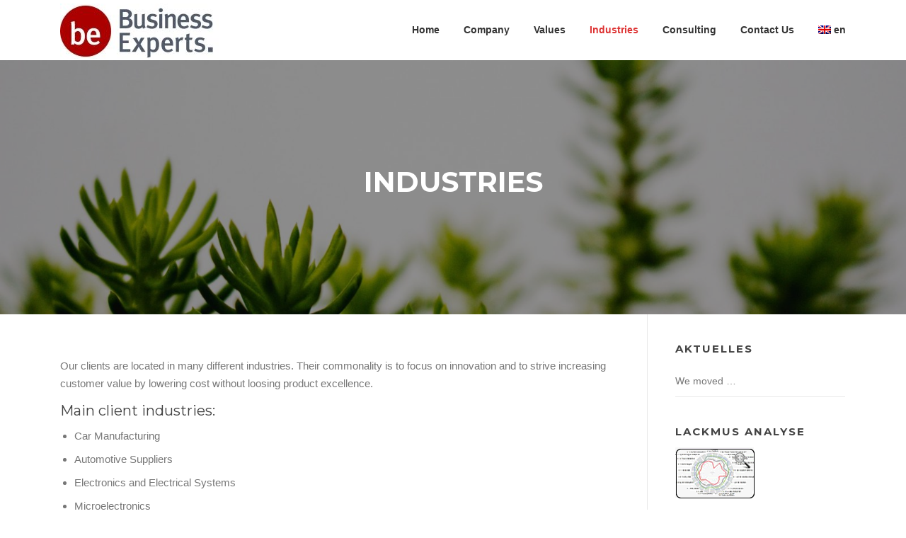

--- FILE ---
content_type: text/css
request_url: http://business-experts.com/wp-content/uploads/fonts/b30cea6bc4863b3d19c1c5db4a9072d3/font.css?v=1697876585
body_size: 787
content:
/*
 * Font file created by Local Google Fonts 0.22.0
 * Created: Sat, 21 Oct 2023 08:23:05 +0000
 * Handle: screenr-fonts
 * Original URL: https://fonts.googleapis.com/css?family=Open%2BSans%3A400%2C300%2C300italic%2C400italic%2C600%2C600italic%2C700%2C700italic%7CMontserrat%3A400%2C700&amp;subset=latin%2Clatin-ext
*/

/* cyrillic-ext */
@font-face {
  font-family: 'Montserrat';
  font-style: normal;
  font-weight: 400;
  src: url(http://business-experts.com/wp-content/uploads/fonts/b30cea6bc4863b3d19c1c5db4a9072d3/montserrat-cyrillic-ext-v26-normal-400.woff2?c=1697876585) format('woff2');
  unicode-range: U+0460-052F, U+1C80-1C88, U+20B4, U+2DE0-2DFF, U+A640-A69F, U+FE2E-FE2F;
}
/* cyrillic */
@font-face {
  font-family: 'Montserrat';
  font-style: normal;
  font-weight: 400;
  src: url(http://business-experts.com/wp-content/uploads/fonts/b30cea6bc4863b3d19c1c5db4a9072d3/montserrat-cyrillic-v26-normal-400.woff2?c=1697876585) format('woff2');
  unicode-range: U+0301, U+0400-045F, U+0490-0491, U+04B0-04B1, U+2116;
}
/* vietnamese */
@font-face {
  font-family: 'Montserrat';
  font-style: normal;
  font-weight: 400;
  src: url(http://business-experts.com/wp-content/uploads/fonts/b30cea6bc4863b3d19c1c5db4a9072d3/montserrat--v26-normal-400.woff2?c=1697876585) format('woff2');
  unicode-range: U+0102-0103, U+0110-0111, U+0128-0129, U+0168-0169, U+01A0-01A1, U+01AF-01B0, U+0300-0301, U+0303-0304, U+0308-0309, U+0323, U+0329, U+1EA0-1EF9, U+20AB;
}
/* latin-ext */
@font-face {
  font-family: 'Montserrat';
  font-style: normal;
  font-weight: 400;
  src: url(http://business-experts.com/wp-content/uploads/fonts/b30cea6bc4863b3d19c1c5db4a9072d3/montserrat--v26-normal-400.woff2?c=1697876585) format('woff2');
  unicode-range: U+0100-02AF, U+0304, U+0308, U+0329, U+1E00-1E9F, U+1EF2-1EFF, U+2020, U+20A0-20AB, U+20AD-20CF, U+2113, U+2C60-2C7F, U+A720-A7FF;
}
/* latin */
@font-face {
  font-family: 'Montserrat';
  font-style: normal;
  font-weight: 400;
  src: url(http://business-experts.com/wp-content/uploads/fonts/b30cea6bc4863b3d19c1c5db4a9072d3/montserrat--v26-normal-400.woff2?c=1697876585) format('woff2');
  unicode-range: U+0000-00FF, U+0131, U+0152-0153, U+02BB-02BC, U+02C6, U+02DA, U+02DC, U+0304, U+0308, U+0329, U+2000-206F, U+2074, U+20AC, U+2122, U+2191, U+2193, U+2212, U+2215, U+FEFF, U+FFFD;
}
/* cyrillic-ext */
@font-face {
  font-family: 'Montserrat';
  font-style: normal;
  font-weight: 700;
  src: url(http://business-experts.com/wp-content/uploads/fonts/b30cea6bc4863b3d19c1c5db4a9072d3/montserrat-cyrillic-ext-v26-normal-400.woff2?c=1697876585) format('woff2');
  unicode-range: U+0460-052F, U+1C80-1C88, U+20B4, U+2DE0-2DFF, U+A640-A69F, U+FE2E-FE2F;
}
/* cyrillic */
@font-face {
  font-family: 'Montserrat';
  font-style: normal;
  font-weight: 700;
  src: url(http://business-experts.com/wp-content/uploads/fonts/b30cea6bc4863b3d19c1c5db4a9072d3/montserrat-cyrillic-v26-normal-400.woff2?c=1697876585) format('woff2');
  unicode-range: U+0301, U+0400-045F, U+0490-0491, U+04B0-04B1, U+2116;
}
/* vietnamese */
@font-face {
  font-family: 'Montserrat';
  font-style: normal;
  font-weight: 700;
  src: url(http://business-experts.com/wp-content/uploads/fonts/b30cea6bc4863b3d19c1c5db4a9072d3/montserrat--v26-normal-400.woff2?c=1697876585) format('woff2');
  unicode-range: U+0102-0103, U+0110-0111, U+0128-0129, U+0168-0169, U+01A0-01A1, U+01AF-01B0, U+0300-0301, U+0303-0304, U+0308-0309, U+0323, U+0329, U+1EA0-1EF9, U+20AB;
}
/* latin-ext */
@font-face {
  font-family: 'Montserrat';
  font-style: normal;
  font-weight: 700;
  src: url(http://business-experts.com/wp-content/uploads/fonts/b30cea6bc4863b3d19c1c5db4a9072d3/montserrat--v26-normal-400.woff2?c=1697876585) format('woff2');
  unicode-range: U+0100-02AF, U+0304, U+0308, U+0329, U+1E00-1E9F, U+1EF2-1EFF, U+2020, U+20A0-20AB, U+20AD-20CF, U+2113, U+2C60-2C7F, U+A720-A7FF;
}
/* latin */
@font-face {
  font-family: 'Montserrat';
  font-style: normal;
  font-weight: 700;
  src: url(http://business-experts.com/wp-content/uploads/fonts/b30cea6bc4863b3d19c1c5db4a9072d3/montserrat--v26-normal-400.woff2?c=1697876585) format('woff2');
  unicode-range: U+0000-00FF, U+0131, U+0152-0153, U+02BB-02BC, U+02C6, U+02DA, U+02DC, U+0304, U+0308, U+0329, U+2000-206F, U+2074, U+20AC, U+2122, U+2191, U+2193, U+2212, U+2215, U+FEFF, U+FFFD;
}
